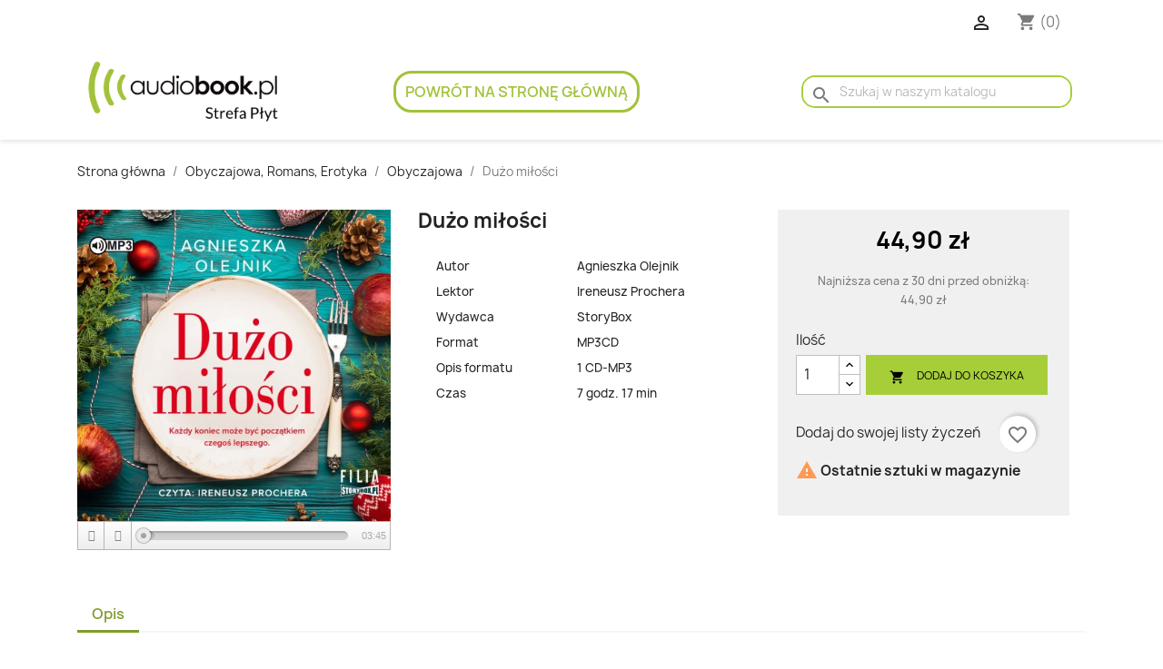

--- FILE ---
content_type: text/css
request_url: https://audiobook.pl/modules/prestacafenewpayu//views/css/front.css
body_size: 1092
content:
/**
 * 2009-2017 Blue Train Lukasz Kowalczyk / PrestaCafe
 *
 * NOTICE OF LICENSE
 *
 * Lukasz Kowalczyk is the owner of the copyright of this module.
 * All rights of any kind, which are not expressly granted in this
 * License, are entirely and exclusively reserved to and by Lukasz
 * Kowalczyk.
 *
 * You may not rent, lease, transfer, modify or create derivative
 * works based on this module.
 *
 * @author    Lukasz Kowalczyk <lkowalczyk@prestacafe.pl>
 * @copyright Lukasz Kowalczyk
 * @license   LICENSE.txt
 */

#prestacafenewpayu_payment_button a {
	background: url(../img/payment_bg.png) 15px 15px no-repeat #fbfbfb;
}

#prestacafenewpayu_payment_button a:hover {
	background-color: #f6f6f6;
}

#prestacafenewpayu_payment_button a:after {
	display: block;
	content: "\f054";
	position: absolute;
	right: 15px;
	margin-top: -11px;
	top: 50%;
	font-family: "FontAwesome";
	font-size: 25px;
	height: 22px;
	width: 14px;
	color: #777777;
}

#prestacafenewpayu_direct_card_payment_button a {
    background: url(../img/payment_card_bg.png) 15px 15px no-repeat #fbfbfb;
}

#prestacafenewpayu_direct_card_payment_button a:hover {
    background-color: #f6f6f6;
}

#prestacafenewpayu_direct_card_payment_button a:after {
    display: block;
    content: "\f054";
    position: absolute;
    right: 15px;
    margin-top: -11px;
    top: 50%;
    font-family: "FontAwesome";
    font-size: 25px;
    height: 22px;
    width: 14px;
    color: #777777;
}

#prestacafenewpayu_payment_overlay {
    background: rgba(50,50,50,0.5);
    position: fixed;
    top: 0;
    left: 0;
    width: 100%;
    height: 100%;
    z-index: 10;
}

#prestacafenewpayu_payment_overlay_message {
    background: #fff;
    position: fixed;
    width: 300px;
    height: 100px;
    top: 50%;
    left: 50%;
    margin-top: -50px;
    margin-left: -150px;
    padding: 10px;
    z-index: 11;
    line-height: 80px;
    text-align: center;
}

/*.order_payu_content .alert.alert-success a {*/
    /*color: white;*/
/*}*/

#payu-payment-list {
    margin-bottom: 20px;
    width: 100%;
    border: 1px solid #999;
    border-bottom: none;
}

#payu-payment-list th {
    padding: 14px 12px;
    color: #fff;
    text-transform: uppercase;
    text-shadow: 0 1px 0 #000;
    background-color: #999;
}

#payu-payment-list td {
    padding: 12px;
    border-right: 1px solid #e9e9e9;
    border-bottom: 1px solid #e9e9e9;
    font-weight: bold;
    font-size: 12px;
    vertical-align: top;
}

/* PBL general */

.payu-pbl-cell {
    min-height: 100px;
    transition: background-color 0.5s ease,
                border 0.5s ease;
    /*margin: 5px 3px;*/
    border: 1px solid transparent;
    cursor: pointer;
}

.payu-pbl-cell-selected {
    border: 1px solid black;
}

.payu-pbl-cell img {
    width: 80%;
    margin: 5px;
    vertical-align: middle;
}

/* PBL PS 1.5 overrides */

.payu-pbl-cell.payu-pbl-cell-ps15 {
    min-height: 50px;
    display: inline-block;
    margin: 10px;
}

.payu-pbl-cell.payu-pbl-cell-ps15:hover {
    background-color: #ffcd13;
}

.payu-pbl-cell.payu-pbl-cell-ps15.payu-pbl-cell-selected,
.payu-pbl-cell.payu-pbl-cell-ps15.payu-pbl-cell-selected:hover {
    background-color: #f4b61b;
}

.payu-pbl-cell.payu-pbl-cell-ps15 img {
    width: 80px;
    margin: 5px;
    vertical-align: middle;
}

/* PBL PS 1.6 overrides */

.payu-pbl-cell.payu-pbl-cell-ps16:hover {
    background-color: #82ed86;
}

.payu-pbl-cell.payu-pbl-cell-ps16.payu-pbl-cell-selected,
.payu-pbl-cell.payu-pbl-cell-ps16.payu-pbl-cell-selected:hover {
    background-color: #74d578;
}

/* PBL PS 1.7 overrides */

.payu-pbl-cell.payu-pbl-cell-ps17:hover {
    background-color: #b9effa;
}

.payu-pbl-cell.payu-pbl-cell-ps17.payu-pbl-cell-selected,
.payu-pbl-cell.payu-pbl-cell-ps17.payu-pbl-cell-selected:hover {
    background-color: #2fb5d2;
}


--- FILE ---
content_type: text/css
request_url: https://audiobook.pl/modules/pla/views/templates/css/pla.css
body_size: 1640
content:
/**
 * PrestaShop module created by VEKIA, a guy from official PrestaShop community ;-)
 *
 * @author    VEKIA https://www.prestashop.com/forums/user/132608-vekia/
 * @copyright 2010-2021 VEKIA
 * @license   This program is not free software and you can't resell and redistribute it
 *
 * CONTACT WITH DEVELOPER http://mypresta.eu
 * support@mypresta.eu
 */

.pla th, .pla td {
    padding:5px 10px!important;
}

.pla .table {
    margin-bottom:10px!important;
}

#pla_matrix .ctp_checked {
    background: #F8FCC9;
}

#pla_matrix .ctp_checked:hover {
    background: #F0F5BD !important;
}

#pla_matrix thead th {
    padding-right: 14px;
    margin-right: 5px;
    background: url('../img/sortOff.gif') right 2px center no-repeat;
}

#pla_matrix thead th.headerSortUp {
    background: url('../img/sortUp.gif') right 2px center no-repeat;
}

#pla_matrix thead th.headerSortDown {
    background: url('../img/sortDown.gif') right 2px center no-repeat;
}

#pla_matrix thead th.nosort {
    background: none !important;
    padding: 5px !important;
    margin-right: 0px !important;
    cursor: default !important;
}

#pla_matrix thead {
    cursor: pointer;
}

#pla_matrix thead.nosort {
    cursor: default;
}

#pla_matrix thead.nosort th {
    background: none !important;
    padding: 5px !important;
    margin-right: 0px !important;
    cursor: default !important;
}

#pla_matrix {
    width: 100%;
    border-spacing: 2px;
    border-collapse: separate;
    font-size: 12px;
    margin-bottom:10px;
}

#pla_matrix tr.pla_matrix_row:hover {
    background: #f1f1f1;
}

#pla_matrix tr.pla_matrix_row:hover td {
    border: 1px solid #f2f2f2;
}

#pla_matrix .pla_matrix_head {
    font-weight: bold;
    text-shadow: 1px 1px 0px #FFF;
    background: #ffffff; /* Old browsers */
    background: -moz-linear-gradient(top, #ffffff 0%, #e5e5e5 100%); /* FF3.6+ */
    background: -webkit-gradient(linear, left top, left bottom, color-stop(0%, #ffffff), color-stop(100%, #e5e5e5)); /* Chrome,Safari4+ */
    background: -webkit-linear-gradient(top, #ffffff 0%, #e5e5e5 100%); /* Chrome10+,Safari5.1+ */
    background: -o-linear-gradient(top, #ffffff 0%, #e5e5e5 100%); /* Opera 11.10+ */
    background: -ms-linear-gradient(top, #ffffff 0%, #e5e5e5 100%); /* IE10+ */
    background: linear-gradient(to bottom, #ffffff 0%, #e5e5e5 100%); /* W3C */
    filter: progid:DXImageTransform.Microsoft.gradient(startColorstr='#ffffff', endColorstr='#e5e5e5', GradientType=0); /* IE6-9 */
}

#pla_matrix .volume_discount {
    display:block;
    clear:both;
    margin-bottom:5px;
}

#pla_matrix td, #pla_matrix th {
    padding: 5px;
    border: 1px solid #f1f2f4;
    text-align: center;
    vertical-align: middle;
}

#pla_matrix .qty {
    margin: 0px;
    border: 1px solid #dfdfdf;
    border-right: 0px;
    border-left: 0px;
    font-size: 11px;
    width: 25px;
    text-align: center;
    position: relative;
    top: 1px;
}

.bulk_option_add_to_cart {
    display: block;
    clear: both;
    overflow: hidden;
    padding: 5px;
}

.bulk_option_add_to_cart p {
    display: block;
    clear: both;
    overflow: hidden;
    margin: 0px;
    padding: 0px;
}

.bulk_option_add_to_cart .buttons_bottom_block {
    padding: 0px;
}

.increase_quantity, .decrease_quantity {
    cursor: pointer;
}

.pla_price {
    font-size: 12px;
}

.pla_price strike {
    color: #c0c0c0;
}

.combinations_tab_price {
    text-align:right;
    margin-left:10px;
    display:block;
    float:right;
}

.pla_atr_name {
    display:block;clear:both;
}

.pla_attr_div {
    display:block; border: 1px dotted #DDD;
    padding:2px 0px;
    margin: 2px 0px;
}


.pla_matrix_dropdown .pla_matrix {
    display: none;
}

.pla_matrix_dropdown .pla_matrix {
    position:absolute;
    background:#FFF;
    left:0px;
    z-index:99999;
    width:100%;
}

.pla_matrix_dropdown {
    position:relative;
}

.pla_matrix_dropdown {

    background: #FFF;
    margin-bottom:10px;
}

.pla_matrix_dropdown .pla_matrix_dropdown_block {
    border: 1px solid #c0c0c0;
    text-align:center;
    cursor:pointer;
}


.crotate::after {
    -moz-transition: all 0.1s linear;
    -webkit-transition: all 0.1s linear;
    transition: all 0.1s linear;
}

.cdown::after{
    -moz-transform:rotate(180deg);
    -webkit-transform:rotate(180deg);
    transform:rotate(180deg);
    margin-top:0px!important;
}

.pla_matrix_dropdown .crotate {
    float: right;
}

.pla_matrix_dropdown .crotate::after {
    content: "\E5CF";
    font-family: "Material Icons";
    display: inline-block;
    font-size: 23px;
    line-height: 18px;
    color: #c0c0c0;
    margin-top:2px;
}

.pla_matrix_dropdown .pla_matrix_show {
    display:table!important;
}

.pla_matrix_dropdown .pla_matrix_show td {
    border: 1px solid #c0c0c0!important;
}

.pla_matrix_dropdown .pla_matrix_show {
    border-collapse: collapse!important;
}

.pla_matrix_dropdown .nobrdown {
    border-bottom:none!important;
}

.increase_quantity img, .decrease_quantity img {
    margin:0px!important;
}

#pla_matrix .ct_submit {
    clear:both;
    display:block;
    font-size:10px;
    padding: 5px 5px;
    margin-top: 5px;
}

#pla_matrix .ct_submit_nostock {
    position: relative;
    top: 4px;
    opacity: 0.5;
    background: gray;
    border: 1px solid gray;
    color:#FFF;
    cursor: not-allowed;
}

.pla_popup .crotate::after {
    content: "\E8FF" !important;
    font-family: "Material Icons";
    display: inline-block;
    font-size: 18px;
    line-height: 18px;
    color: #c0c0c0;
    right: 10px;
    position: absolute;
}

.fancybox-inner #pla_matrix {
    font-weight: bold;
    text-shadow: 1px 1px 0px #FFF;
    box-shadow: none !important;
    -moz-box-shadow: none !important;
    -webkit-box-shadow: none !important;;
}

.fancybox-inner #pla_matrix .ct_submit {
    text-shadow: none !important;
}

.pla_color_parent {
    border:1px solid #4a4a4a;
}

.pla_color_parent .pla_color {
    display: block;
    clear: both;
    min-width: 25px;
    height: 25px;
    padding: 1px;
    border: 1px solid #FFF;
}

.pla_fancy .fancybox-inner {
    height: auto!Important;
}

--- FILE ---
content_type: text/css
request_url: https://audiobook.pl/themes/plyty/assets/css/custom.css
body_size: 1086
content:
.all_intro {
    display: inline-block;
    width: 100%;
    padding-bottom: 30px;
    z-index: 9999;
	background-position: center; 
  	background-size: cover;
	margin: 0;
	padding: 0;
}

.all_intro h2 {
	font-size: 24px;
	color: #7739C1;
	padding: 0 20px 0 50px;
}

.all_intro h3 {
	color: #ffffff;
	font-size: 33px;
	margin: 16% 0 5%;
	text-align: center;
	line-height: 36px;
	font-weight: normal;
	text-transform: uppercase;
}

.all_intro a {
	color: #7739C1;
}

.all_intro .container {
	max-width: 1200px;
	margin-top: 80px;
}


/* plansze css */


	.all_intro .opcja1, .all_intro .opcja2, .all_intro .opcja3, .all_intro .opcja4 {
		cursor: pointer;
	}

   .all_intro .opcja1 {
        width: 266px;
        height: 208px;
        background: url("/intro/img/kupujaudiobooki.png") no-repeat;
        display: inline-block;
		/*margin-top: -12%;*/
		margin-left: 31%;
		
    }
  .all_intro .opcja1:hover {
        background: url("/intro/img/kupujaudiobooki_hov.png") no-repeat;
    }


  .all_intro .opcja2 {
        width: 266px;
        height: 208px;
        background: url("/intro/img/kupuj_plikimp3.png") no-repeat;
        display: inline-block;
		margin-left: 20%;
		
    }
  .all_intro .opcja2:hover {
        background: url("/intro/img/kupuj_plikimp3_hov.png") no-repeat;
    }


    .all_intro .opcja3 {
        width: 266px;
        height: 208px;
        background: url("/intro/img/strefaplikowbibl.png") no-repeat;
        display: inline-block;
        margin-right: 0px;
		
    }

    .all_intro .opcja3:hover {
        background: url("/intro/img/strefaplikowbibl_hov.png") no-repeat;
    }


    .all_intro .opcja4 {
        width: 266px;
        height: 208px;
        background: url("/intro/img/strefaplytbibl.png") no-repeat;
        display: inline-block;
		/*margin-top: -12%;*/
		margin-right: 20%;
    }

    .all_intro .opcja4:hover {
        background: url("/intro/img/strefaplytbibl_hov.png") no-repeat;
    }

	.all_intro .opcja5 {
        width: 266px;
        height: 208px;
        background: url("/intro/img/wypozyczaj_audiobooki.png") no-repeat;
        display: inline-block;
		margin-left: 18%;
		/*margin-top: 18%;*/
    }

    .all_intro .opcja5:hover {
        background: url("/intro/img/wypozyczaj_audiobooki_hov.png") no-repeat;
    }




.all_intro .row1 {display: block;
float: left;}

.all_intro .row2 {display: block;
float: right;}

.telefon{
	/*background: url("/intro/img/phone.png") no-repeat;
	width: 254px;
	height: 545px;*/
	position: relative;
	margin-top: -80px;}

.telefon p{
	color: #ffffff;
	text-align: center;
	font-size: 16px;
	line-height: 25px;
	margin: 0 auto !important;
	width: 80%;
	font-weight: bold;}
	
.intro-hidden {
    display: none;
}

#index .intro-header-hidden {
    display: none;
}

#index .footer-upper {
    text-transform: uppercase;
}

span.opcja3 {
  float: right;
}

span.opcja4 {
  float: right;
}

h3 span {
  font-weight: 600;
}
.modalw.hidden-lg.hidden-md .row div#introToggle.col-sm-12 div.opcja1, 
.modalw.hidden-lg.hidden-md .opcja2,
.modalw.hidden-lg.hidden-md .opcja5 {
 margin: 0 auto !important;
}

.modalw.hidden-lg.hidden-sm .all_intro .row div#introToggle.col-md-6 div.opcja1, 
.modalw.hidden-lg.hidden-sm .opcja2,
.modalw.hidden-lg.hidden-sm .opcja3,
.modalw.hidden-lg.hidden-sm .opcja4,
.modalw.hidden-lg.hidden-sm .opcja5 {
 margin: 0 auto;
}

.modalw.hidden-lg.hidden-sm .all_intro .row div#introToggle.col-md-4 div.opcja1 {
  margin-left: 0;
}

@media screen and (min-width: 993px) {

.hidden-lg {
 display: none;
} 
.all_intro {max-height:600px;
			background: url(/intro/img/bg.jpg);
			background-repeat: repeat-x;}
.top{margin-top: 23%;}
.top2{margin-top: -42%;}
.top3{margin-top: -19%;}

}

@media screen and (max-width: 992px) and (min-width: 769px) {

.hidden-md {
  display: none;
}
.all_intro .container {
margin-top: 50px;}
	
.all_intro {max-height:800px;
			padding: 20px 0 30px 0;
			background: url(/intro/img/bg_md.jpg);
			background-repeat: no-repeat;}

.introtext p{
	color: #ffffff;
	text-align: center;
	font-size: 16px;
    line-height: 25px;
	padding-bottom: 50px;}
	
.all_intro h3 {
	margin: 0px 20px 30px;
	font-weight: bold;
	}

.all_intro .opcja4 {
margin-left: 1% !important;}

span.opcja4 {
  float: left;
}
span.opcja3 {
  float: right;
}
 .all_intro .opcja3 {
 width: 222px;}
}

@media screen and (max-width: 768px){
	
.all_intro {max-height:1200px;
			background: url(/intro/img/bg_sm.jpg);
			background-repeat: no-repeat;}

.hidden-sm {
  display: none;
}
.introtext {display: none;}

.all_intro .opcja2 {
	margin-bottom: 0px;}
.all_intro .opcja3 {
	margin-bottom: 0px;}
	
.all_intro .container {
margin-top: 40px;
margin-left: 14%;}
}

/* Modyfikacja stopki na str głównej */





--- FILE ---
content_type: application/javascript
request_url: https://audiobook.pl/modules/productaudioplayerplugin//views/js/playersize.js?v2
body_size: 526
content:
/**
* NOTICE OF LICENSE
* 
* This module is a commercial module and is not free. You can't modify / redistribute it. 
*
* DISCLAIMER
*
* Do not edit or add to this file if you wish to upgrade Module to newer
* versions in the future.
*
* @author Sebastien Quere
* @copyright 2015 Sebastien Quere. All right Reserved.
* @license   Copyright 2015, Sebastien Quere.  
*/
$(document).ready(function() {

    setTimeout(function() {

        for ( i=0, ii = $('audio').length; i < ii; i++) {
                // console.log($('#mep_'+[i]+' .mejs-time-rail').width());
            if ($('#mep_'+[i]+' .mejs-time-rail').width() < 17) {
                $('#mep_'+[i]+' .mejs-time-rail').hide();
                $('#mep_'+[i]+' .mejs-duration').hide();
            }
            if ($('#mep_'+[i]+' .mejs-controls').width() < 85) {
                $('#mep_'+[i]+' .mejs-stop-button').hide();
            }
        }
    },50);
    


    $(window).on('resize', function() {


        setTimeout(function() {

            for ( i=0, ii = $('audio').length; i < ii; i++) {
                
                if ($('#mep_'+[i]+' .mejs-time-rail').width() > 17) {
                    $('#mep_'+[i]+' .mejs-time-rail').show();
                    $('#mep_'+[i]+' .mejs-duration').show();
                    // console.log('+');
                }
                if ($('#mep_'+[i]+' .mejs-controls').width() < 85) {
                    $('#mep_'+[i]+' .mejs-stop-button').hide();
                }
                if ($('#mep_'+[i]+' .mejs-controls').width() > 85) {
                    $('#mep_'+[i]+' .mejs-stop-button').show();
                }
                if ($('#mep_'+[i]+' .mejs-time-rail').width() < 17) {
                    $('#mep_'+[i]+' .mejs-time-rail').hide();
                    $('#mep_'+[i]+' .mejs-duration').hide();
                    // console.log('-');
                }
            }
        },50);


        setTimeout(function() {
                    
                    for ( i=0, ii = $('audio').length; i < ii; i++) {
                    $('audio')[i].player.setControlsSize();
                    }
        //350 is the minimum           
        }, 350);

    });
    
});

--- FILE ---
content_type: application/javascript
request_url: https://audiobook.pl/themes/plyty/assets/js/custom.js?v2
body_size: 575
content:
// intro on homepage
if (prestashop.page.page_name == 'index') {

    const plytyBtn = document.getElementById('introToggle') || false
    const featured = document.getElementById('content') || false
    const nsletter = document.getElementById('blockEmailSubscription_displayFooterBefore') || false
    const intro = document.querySelector('.modalw') || false
    const categ = document.querySelector('.block-categories') || false
    const header = document.querySelector('.header-top-right') || false
    const mainHeader = document.getElementById('header') || false
    const footerUp = document.querySelector('.footer-container') || false


    window.addEventListener('load', () => {
        if ( getCookie('IntroContent') === 'true' ) {
            footerUp.classList.remove('footer-upper')
        } else {
            footerUp.classList.add('footer-upper')
        }
    })

    function getCookie(cname) {
        var name = cname + "=";
        var ca = document.cookie.split(';');
        for(var i=0; i<ca.length; i++) {
            var c = ca[i];
            while (c.charAt(0)==' ') c = c.substring(1);
                if (c.indexOf(name) != -1) return c.substring(name.length,c.length);
            }
        return "";
    }

    function switchContent() {
        if(featured){
            featured.classList.remove('intro-hidden')
        }
        if(categ){
            categ.classList.remove('intro-hidden')
        }
        if(nsletter){
            nsletter.classList.remove('intro-hidden')
        }
        if(header){
            header.classList.remove('intro-header-hidden')
        }
        if(mainHeader){
            mainHeader.classList.remove('intro-header-hidden')
        }
        if(footerUp){
            footerUp.classList.remove('footer-upper')
        }
        if(intro){
            intro.classList.add('intro-hidden')
        }
    }

    if ( getCookie('IntroContent') === 'true' ) {
        switchContent()
    }

    plytyBtn.addEventListener('click', () => {
        document.cookie = "IntroContent=true; expires=";
        switchContent()
    })

}

--- FILE ---
content_type: application/javascript
request_url: https://audiobook.pl/modules/pmfreedeliveryleft//views/js/pmfreedeliveryleft.js?v2
body_size: 470
content:
/**
* 2014-2022 Presta-Mod.pl Rafał Zontek
*
* NOTICE OF LICENSE
*
* Poniższy kod jest kodem płatnym, rozpowszechanie bez pisemnej zgody autora zabronione
* Moduł można zakupić na stronie Presta-Mod.pl. Modyfikacja kodu jest zabroniona,
* wszelkie modyfikacje powodują utratę gwarancji
*
* http://presta-mod.pl
*
* DISCLAIMER
*
*
*  @author    Presta-Mod.pl Rafał Zontek <biuro@presta-mod.pl>
*  @copyright 2014-2022 Presta-Mod.pl
*  @license   Licecnja na jedną domenę
*  Presta-Mod.pl Rafał Zontek
*/
$(document).ready(function(){
	prestashop.on('updateCart', function(event){
		$.ajax({
			url: pm_free_shipping_refresh,
			method: 'GET',
			data: {
				ajax: 1
			},
			dataType: 'JSON',
			success: function(data) {
				if (data.success) {
					if ($('.pm-free-delivery-left').length) {
						$('.pm-free-delivery-left').replaceWith(data.html)
					} else {
						$('.blockreassurance_product').append(data.html);
					}
				}
			}
		})
	});	
})

--- FILE ---
content_type: application/javascript
request_url: https://audiobook.pl/modules/productaudioplayerplugin//views/js/playerload.js?v2
body_size: 733
content:
/**
* NOTICE OF LICENSE
* 
* This module is a commercial module and is not free. You can't modify / redistribute it. 
*
* DISCLAIMER
*
* Do not edit or add to this file if you wish to upgrade Module to newer
* versions in the future.
*
* @author Sebastien Quere
* @copyright 2015 Sebastien Quere. All right Reserved.
* @license   Copyright 2015, Sebastien Quere.  
*/
jQuery(document).ready(function($) {
    playerPappLoad();

    $("ul#home-page-tabs li a").bind("click", function() {
               
        $('.tab-content .mejs-time-rail').hide();
        $('.tab-content .mejs-duration-container').hide();
        setTimeout(function() {

            $('.tab-content .mejs-time-rail').fadeIn(800);
            $('.tab-content .mejs-duration-container').fadeIn(800);
             
            for ( i=0, ii = $('.tab-content audio').length; i < ii; i++) {
            $('.tab-content audio')[i].player.setControlsSize();
            }
            
        }, 5);

    });
   
    // $(window).on('hashchange', function() {
    //     setTimeout(function() {
    //         playerPappLoad();
    //     }, 1500);
    // });
    jQuery(document).ajaxComplete(function() {
        setTimeout(function() {
            playerPappLoad();
        }, 500);
    });
});


function playerPappLoad() {

    $('audio').mediaelementplayer({

        audioWidth: '100%',
        // audioHeight:40,
        features: ['playpause', 'stop', 'progress', 'duration'],

        success: function(media, player, node) {

            $("li#grid").bind("click", function() {

                node.remove();
                $('audio').hide();
                setTimeout(function() {
                    location.reload();
                    playerPappLoad();
                }, 50);
            });

            $("li#list").bind("click", function() {

                node.remove();
                $('audio').hide();
                setTimeout(function() {
                    location.reload();
                    playerPappLoad();
                }, 50);
            });
            //when page change
            $(window).unload(function() {
                media.stop();
            });
        }
    });
    //fallback si jamais player cannot play = hide
    $('.me-cannotplay').closest('.mejs-container').hide();

}

